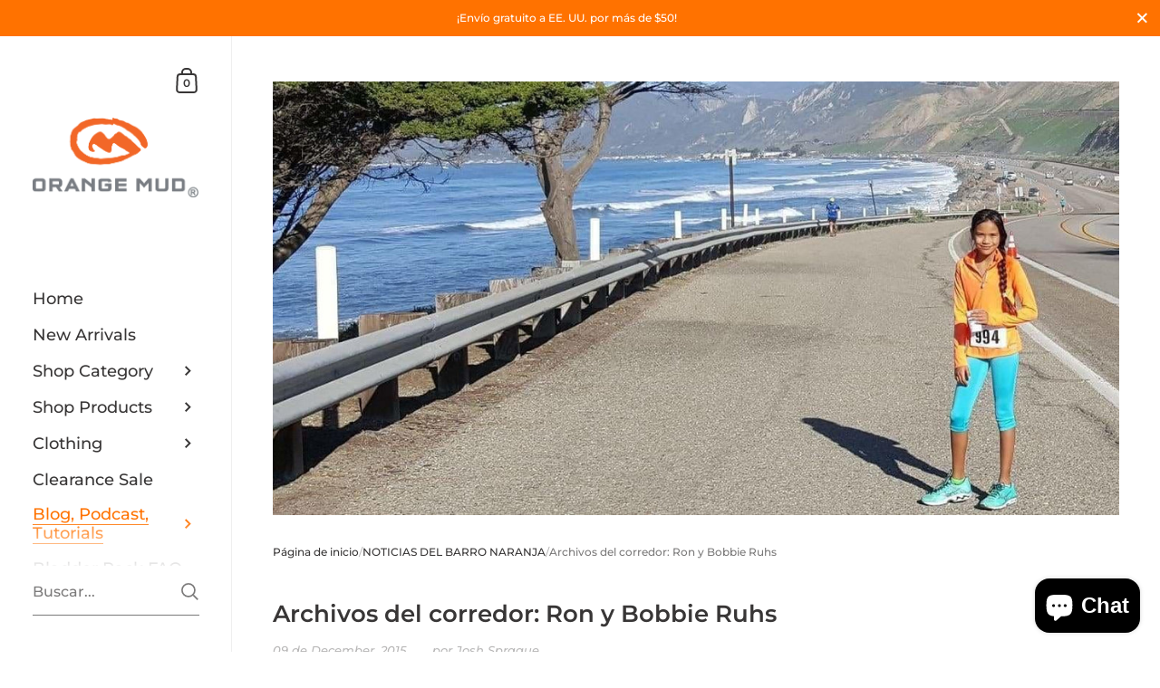

--- FILE ---
content_type: text/css; charset=utf-8
request_url: https://dov7r31oq5dkj.cloudfront.net/ad847e36-0515-427a-a49b-bce8708f73ef/widget-style-customisations.css?v=ec134032-7830-4bbf-97b4-d351050563c1
body_size: 813
content:
.orc-collectionControlsLabel{border:0;clip:rect(0 0 0 0);height:1px;margin:-1px;overflow:hidden;padding:0;position:absolute;width:1px}.orc-collectionControls{display:flex;flex-wrap:wrap;margin:-9px;align-items:stretch}.orc-collectionControls .orc-collectionControls-item-label{cursor:pointer;border:1px solid #ccc;border-radius:4px;text-align:center;display:block;padding:16px;display:flex;flex-direction:column;height:100%}.orc-collectionControls-item-input:checked+.orc-collectionControls-item-label{border:1px solid #4a5973;box-shadow:0 0 0 1px #4a5973}.orc-collectionControls-item{flex:1 1 25%;padding:9px;box-sizing:border-box}.orc-collectionControls-item-label-heading{display:block;margin-bottom:16px;font-size:18px;font-weight:normal}.orc-collectionControls-item-input{border:0;clip:rect(0 0 0 0);height:1px;margin:-1px;overflow:hidden;padding:0;position:absolute;width:1px}.orc-collectionControls-item-label-background{display:block;height:150px;background-size:contain;background-position:center center;background-repeat:no-repeat;margin-top:auto}.orc-collectionControls .orc-collectionControls-item-label{box-sizing:border-box}@media only screen and (max-width:1060px){.orc-collectionControls-item{flex:1 1 50%}}@media only screen and (max-width:480px){.orc-collectionControls-item{flex:1 1 100%}}[data-oke-reviews-widget] .okeReviews-review,[data-oke-reviews-widget] .okeReviews-review *{color:#383636}.okeReviews.okeReviews--theme .okeReviews-reviewsWidget,.okeReviews.okeReviews--theme .okeReviews-button,.okeReviews.okeReviews--theme .okeReviews-review-helpful-vote-button--positive::before,.okeReviews.okeReviews--theme .okeReviews-reviews-controls-reviewCount,.okeReviews.okeReviews--theme .okeReviews-reviews-showMore,.okeReviews.okeReviews--theme .okeReviews-reviewsAggregate-recommends,.okeReviews.okeReviews--theme .okeReviews .okeReviews-reviewsAggregate-summary-total,.okeReviews.okeReviews--theme .okeReviews-reviewsAggregate-summary-total,.okeReviews.okeReviews--theme .okeReviews-ratingDistribution-item-label{color:#383636}.okeReviews.okeReviews--theme .okeReviews-reviews-controls-select,.okeReviews.okeReviews--theme .okeReviews-reviews-controls-select *{color:#383636}.okeReviews.okeReviews--theme .okeReviews-review-reviewer-profile-status--verified::before{color:#83cc1c}.okeReviews.okeReviews--theme .okeReviews-review-main-heading{color:#f58506}.okeReviews.okeReviews--theme .okeReviews-avatar,.okeReviews.okeReviews--theme .okeReviews-barGraph-layer--background{background-color:#555}.okeReviews.okeReviews--theme .okeReviews-ratingDistribution-item-value-count{color:#222}.okeReviews.okeReviews--theme .okeReviews-barGraph-layer--foreground{background:#fff}.okeReviews.okeReviews--theme .okeReviews-select-input{height:37px;font-size:1em;line-height:1}.okeReviews.okeReviews--theme .okeReviews-poweredBy{background-image:url('https://d3hw6dc1ow8pp2.cloudfront.net/images/powered-by-okendo-logo-only-white.svg')}.okeReviews.okeReviews--theme .okeReviews-reviewsWidget.is-okeReviews-reviewsWidget-large .okeReviews-poweredBy,.okeReviews.okeReviews--theme .okeReviews-reviewsWidget.is-okeReviews-reviewsWidget-medium .okeReviews-poweredBy{background-image:url('https://d3hw6dc1ow8pp2.cloudfront.net/images/powered-by-okendo-white.svg')}.okeReviews.okeReviews--theme .okeReviews-reviewsWidget-header-controls-writeReview{background-color:#ee771e;color:#000;border:0;font-weight:bold}.okeReviews.okeReviews--theme .okeReviews-reviewsWidget-header-controls-writeReview:hover{color:#fff}.yotpo .standalone-bottomline .star-clickable{display:none}